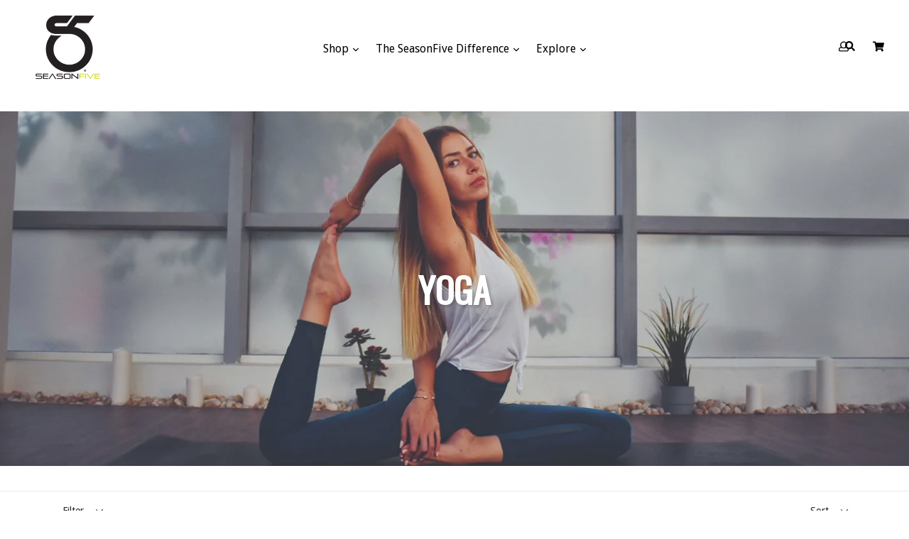

--- FILE ---
content_type: text/html; charset=utf-8
request_url: https://seasonfive.com/collections/yoga
body_size: 19227
content:
<!doctype html>
<!--[if IE 9]> <html class="ie9 no-js" lang="en"> <![endif]-->
<!--[if (gt IE 9)|!(IE)]><!--> <html class="no-js" lang="en"> <!--<![endif]-->
<head>
  <meta name="google-site-verification" content="lHRBgKSzQBcEBx8yIGDcF1L_CfwuCakgyQpM88be0Ns" />
  <meta charset="utf-8">
  <meta http-equiv="X-UA-Compatible" content="IE=edge,chrome=1">
  <meta name="viewport" content="width=device-width, initial-scale=1, shrink-to-fit=no">
  <meta name="theme-color" content="#d4de29">
  <link rel="canonical" href="https://seasonfive.com/collections/yoga">

  
    <link rel="shortcut icon" href="//seasonfive.com/cdn/shop/files/Favicon_32x32.jpg?v=1614325294" type="image/png">
  

  
  <title>
    Yoga
    
    
    
      &ndash; SeasonFive
    
  </title>

  
  
  <!-- Latest compiled and minified CSS -->

  <!-- /snippets/social-meta-tags.liquid -->
<meta property="og:site_name" content="SeasonFive">
<meta property="og:url" content="https://seasonfive.com/collections/yoga">
<meta property="og:title" content="Yoga">
<meta property="og:type" content="website">
<meta property="og:description" content="Creating the most technical and innovative water-sports apparel, SeasonFive continues to keep you protected from the elements, and driven to Extend Your Season">


<meta name="twitter:site" content="@seasonfive">
<meta name="twitter:card" content="summary_large_image">
<meta name="twitter:title" content="Yoga">
<meta name="twitter:description" content="Creating the most technical and innovative water-sports apparel, SeasonFive continues to keep you protected from the elements, and driven to Extend Your Season">

   <link rel="stylesheet" href="https://maxcdn.bootstrapcdn.com/bootstrap/4.0.0/css/bootstrap.min.css" integrity="sha384-Gn5384xqQ1aoWXA+058RXPxPg6fy4IWvTNh0E263XmFcJlSAwiGgFAW/dAiS6JXm" crossorigin="anonymous">
  <link href="//seasonfive.com/cdn/shop/t/11/assets/theme.scss.css?v=166107291086795557801658988421" rel="stylesheet" type="text/css" media="all" />
  <link href="//seasonfive.com/cdn/shop/t/11/assets/madwire.scss.css?v=83851262814313314421616435615" rel="stylesheet" type="text/css" media="all" />
  <link href="https://fonts.googleapis.com/css?family=Abril+Fatface|Anton|Cabin|Cabin+Sketch|Cinzel|Comfortaa|Courgette|Dancing+Script|Grand+Hotel|Great+Vibes|Josefin+Sans|Josefin+Slab|Lobster|Lobster+Two|Merriweather|Oleo+Script|Pacifico|Passion+One|Playfair+Display|Poppins|Quicksand|Raleway|Roboto+Slab|Satisfy|Slabo+27px|Teko|Titillium+Web|Yanone+Kaffeesatz" rel="stylesheet">
  <!-- Font Awesome --->
  <script defer src="https://use.fontawesome.com/releases/v5.0.6/js/all.js"></script>


  <link href="//fonts.googleapis.com/css?family=Droid+Sans:400,700" rel="stylesheet" type="text/css" media="all" />


  

    <link href="//fonts.googleapis.com/css?family=Oswald:400" rel="stylesheet" type="text/css" media="all" />
  


  
<!-- Latest compiled and minified JavaScript -->
  <script>
    var theme = {
      strings: {
        addToCart: "Add to cart",
        soldOut: "Sold out",
        unavailable: "Unavailable",
        showMore: "Show More",
        showLess: "Show Less",
        addressError: "Error looking up that address",
        addressNoResults: "No results for that address",
        addressQueryLimit: "You have exceeded the Google API usage limit. Consider upgrading to a \u003ca href=\"https:\/\/developers.google.com\/maps\/premium\/usage-limits\"\u003ePremium Plan\u003c\/a\u003e.",
        authError: "There was a problem authenticating your Google Maps account."
      },
      moneyFormat: "$ {{amount}}"
    }

    document.documentElement.className = document.documentElement.className.replace('no-js', 'js');
      
  </script>

  <!--[if (lte IE 9) ]><script src="//seasonfive.com/cdn/shop/t/11/assets/match-media.min.js?v=22265819453975888031616109330" type="text/javascript"></script><![endif]-->

  

  <!--[if (gt IE 9)|!(IE)]><!--><script src="//seasonfive.com/cdn/shop/t/11/assets/lazysizes.js?v=68441465964607740661616109328" async="async"></script><!--<![endif]-->
  <!--[if lte IE 9]><script src="//seasonfive.com/cdn/shop/t/11/assets/lazysizes.min.js?v=518"></script><![endif]-->
  <!--[if (gt IE 9)|!cookie]><!--><script src="//seasonfive.com/cdn/shop/t/11/assets/cookie.js?v=112113785295155338471616109326" ></script><!--<![endif]-->
  <!--[if (gt IE 9)|!(IE)]><!--><script src="//seasonfive.com/cdn/shop/t/11/assets/vendor.js?v=136118274122071307521616109336" ></script><!--<![endif]-->
  <!--[if lte IE 9]><script src="//seasonfive.com/cdn/shop/t/11/assets/vendor.js?v=136118274122071307521616109336"></script><![endif]-->

  <!--[if (gt IE 9)|!(IE)]><!--><script src="//seasonfive.com/cdn/shop/t/11/assets/theme.js?v=176441220381739574721616109335" ></script><!--<![endif]-->
  <!--[if lte IE 9]><script src="//seasonfive.com/cdn/shop/t/11/assets/theme.js?v=176441220381739574721616109335"></script><![endif]-->
  
  <!--font-awesome--><link rel="stylesheet" href="https://cdnjs.cloudflare.com/ajax/libs/font-awesome/3.2.1/css/font-awesome.min.css"><!--<end font-awesome-->
  
  <!-- add swatch options --> <script src="//seasonfive.com/cdn/shopifycloud/storefront/assets/themes_support/option_selection-b017cd28.js" type="text/javascript"></script> <!--<end swatch options-->
  
  <script>jQuery('html').removeClass('no-js').addClass('js');</script>
  
  

 
  <script>window.performance && window.performance.mark && window.performance.mark('shopify.content_for_header.start');</script><meta name="google-site-verification" content="cVjKKR0zOVdX5_ZSkwx_su97g0HDQbpaJnAgfdk35go">
<meta id="shopify-digital-wallet" name="shopify-digital-wallet" content="/3538457/digital_wallets/dialog">
<meta name="shopify-checkout-api-token" content="c4604394031fc0b8d884b4a5ed5d18f6">
<meta id="in-context-paypal-metadata" data-shop-id="3538457" data-venmo-supported="false" data-environment="production" data-locale="en_US" data-paypal-v4="true" data-currency="USD">
<link rel="alternate" type="application/atom+xml" title="Feed" href="/collections/yoga.atom" />
<link rel="alternate" type="application/json+oembed" href="https://seasonfive.com/collections/yoga.oembed">
<script async="async" src="/checkouts/internal/preloads.js?locale=en-US"></script>
<link rel="preconnect" href="https://shop.app" crossorigin="anonymous">
<script async="async" src="https://shop.app/checkouts/internal/preloads.js?locale=en-US&shop_id=3538457" crossorigin="anonymous"></script>
<script id="shopify-features" type="application/json">{"accessToken":"c4604394031fc0b8d884b4a5ed5d18f6","betas":["rich-media-storefront-analytics"],"domain":"seasonfive.com","predictiveSearch":true,"shopId":3538457,"locale":"en"}</script>
<script>var Shopify = Shopify || {};
Shopify.shop = "seasonfive.myshopify.com";
Shopify.locale = "en";
Shopify.currency = {"active":"USD","rate":"1.0"};
Shopify.country = "US";
Shopify.theme = {"name":"March2021 Redesign","id":120157765716,"schema_name":"MadSections","schema_version":"2.0","theme_store_id":null,"role":"main"};
Shopify.theme.handle = "null";
Shopify.theme.style = {"id":null,"handle":null};
Shopify.cdnHost = "seasonfive.com/cdn";
Shopify.routes = Shopify.routes || {};
Shopify.routes.root = "/";</script>
<script type="module">!function(o){(o.Shopify=o.Shopify||{}).modules=!0}(window);</script>
<script>!function(o){function n(){var o=[];function n(){o.push(Array.prototype.slice.apply(arguments))}return n.q=o,n}var t=o.Shopify=o.Shopify||{};t.loadFeatures=n(),t.autoloadFeatures=n()}(window);</script>
<script>
  window.ShopifyPay = window.ShopifyPay || {};
  window.ShopifyPay.apiHost = "shop.app\/pay";
  window.ShopifyPay.redirectState = null;
</script>
<script id="shop-js-analytics" type="application/json">{"pageType":"collection"}</script>
<script defer="defer" async type="module" src="//seasonfive.com/cdn/shopifycloud/shop-js/modules/v2/client.init-shop-cart-sync_BApSsMSl.en.esm.js"></script>
<script defer="defer" async type="module" src="//seasonfive.com/cdn/shopifycloud/shop-js/modules/v2/chunk.common_CBoos6YZ.esm.js"></script>
<script type="module">
  await import("//seasonfive.com/cdn/shopifycloud/shop-js/modules/v2/client.init-shop-cart-sync_BApSsMSl.en.esm.js");
await import("//seasonfive.com/cdn/shopifycloud/shop-js/modules/v2/chunk.common_CBoos6YZ.esm.js");

  window.Shopify.SignInWithShop?.initShopCartSync?.({"fedCMEnabled":true,"windoidEnabled":true});

</script>
<script>
  window.Shopify = window.Shopify || {};
  if (!window.Shopify.featureAssets) window.Shopify.featureAssets = {};
  window.Shopify.featureAssets['shop-js'] = {"shop-cart-sync":["modules/v2/client.shop-cart-sync_DJczDl9f.en.esm.js","modules/v2/chunk.common_CBoos6YZ.esm.js"],"init-fed-cm":["modules/v2/client.init-fed-cm_BzwGC0Wi.en.esm.js","modules/v2/chunk.common_CBoos6YZ.esm.js"],"init-windoid":["modules/v2/client.init-windoid_BS26ThXS.en.esm.js","modules/v2/chunk.common_CBoos6YZ.esm.js"],"init-shop-email-lookup-coordinator":["modules/v2/client.init-shop-email-lookup-coordinator_DFwWcvrS.en.esm.js","modules/v2/chunk.common_CBoos6YZ.esm.js"],"shop-cash-offers":["modules/v2/client.shop-cash-offers_DthCPNIO.en.esm.js","modules/v2/chunk.common_CBoos6YZ.esm.js","modules/v2/chunk.modal_Bu1hFZFC.esm.js"],"shop-button":["modules/v2/client.shop-button_D_JX508o.en.esm.js","modules/v2/chunk.common_CBoos6YZ.esm.js"],"shop-toast-manager":["modules/v2/client.shop-toast-manager_tEhgP2F9.en.esm.js","modules/v2/chunk.common_CBoos6YZ.esm.js"],"avatar":["modules/v2/client.avatar_BTnouDA3.en.esm.js"],"pay-button":["modules/v2/client.pay-button_BuNmcIr_.en.esm.js","modules/v2/chunk.common_CBoos6YZ.esm.js"],"init-shop-cart-sync":["modules/v2/client.init-shop-cart-sync_BApSsMSl.en.esm.js","modules/v2/chunk.common_CBoos6YZ.esm.js"],"shop-login-button":["modules/v2/client.shop-login-button_DwLgFT0K.en.esm.js","modules/v2/chunk.common_CBoos6YZ.esm.js","modules/v2/chunk.modal_Bu1hFZFC.esm.js"],"init-customer-accounts-sign-up":["modules/v2/client.init-customer-accounts-sign-up_TlVCiykN.en.esm.js","modules/v2/client.shop-login-button_DwLgFT0K.en.esm.js","modules/v2/chunk.common_CBoos6YZ.esm.js","modules/v2/chunk.modal_Bu1hFZFC.esm.js"],"init-shop-for-new-customer-accounts":["modules/v2/client.init-shop-for-new-customer-accounts_DrjXSI53.en.esm.js","modules/v2/client.shop-login-button_DwLgFT0K.en.esm.js","modules/v2/chunk.common_CBoos6YZ.esm.js","modules/v2/chunk.modal_Bu1hFZFC.esm.js"],"init-customer-accounts":["modules/v2/client.init-customer-accounts_C0Oh2ljF.en.esm.js","modules/v2/client.shop-login-button_DwLgFT0K.en.esm.js","modules/v2/chunk.common_CBoos6YZ.esm.js","modules/v2/chunk.modal_Bu1hFZFC.esm.js"],"shop-follow-button":["modules/v2/client.shop-follow-button_C5D3XtBb.en.esm.js","modules/v2/chunk.common_CBoos6YZ.esm.js","modules/v2/chunk.modal_Bu1hFZFC.esm.js"],"checkout-modal":["modules/v2/client.checkout-modal_8TC_1FUY.en.esm.js","modules/v2/chunk.common_CBoos6YZ.esm.js","modules/v2/chunk.modal_Bu1hFZFC.esm.js"],"lead-capture":["modules/v2/client.lead-capture_D-pmUjp9.en.esm.js","modules/v2/chunk.common_CBoos6YZ.esm.js","modules/v2/chunk.modal_Bu1hFZFC.esm.js"],"shop-login":["modules/v2/client.shop-login_BmtnoEUo.en.esm.js","modules/v2/chunk.common_CBoos6YZ.esm.js","modules/v2/chunk.modal_Bu1hFZFC.esm.js"],"payment-terms":["modules/v2/client.payment-terms_BHOWV7U_.en.esm.js","modules/v2/chunk.common_CBoos6YZ.esm.js","modules/v2/chunk.modal_Bu1hFZFC.esm.js"]};
</script>
<script>(function() {
  var isLoaded = false;
  function asyncLoad() {
    if (isLoaded) return;
    isLoaded = true;
    var urls = ["https:\/\/chimpstatic.com\/mcjs-connected\/js\/users\/37070f36b12e0badb69605890\/67120b57c8c66e70ba99bbe23.js?shop=seasonfive.myshopify.com","https:\/\/static.klaviyo.com\/onsite\/js\/klaviyo.js?company_id=VVEcus\u0026shop=seasonfive.myshopify.com","https:\/\/static.klaviyo.com\/onsite\/js\/klaviyo.js?company_id=VVEcus\u0026shop=seasonfive.myshopify.com","https:\/\/a.mailmunch.co\/widgets\/site-849072-7822ed0cd7a969e677acee143774bf7dd5a95286.js?shop=seasonfive.myshopify.com","https:\/\/cdn.roseperl.com\/storelocator-prod\/setting\/seasonfive-1750220956.js?shop=seasonfive.myshopify.com","https:\/\/cdn.roseperl.com\/storelocator-prod\/wtb\/seasonfive-1750220956.js?shop=seasonfive.myshopify.com","https:\/\/cdn.roseperl.com\/storelocator-prod\/stockist-form\/seasonfive-1750220957.js?shop=seasonfive.myshopify.com","https:\/\/cdn.roseperl.com\/storelocator-prod\/assets\/js\/afthpage.js?shop=seasonfive.myshopify.com"];
    for (var i = 0; i < urls.length; i++) {
      var s = document.createElement('script');
      s.type = 'text/javascript';
      s.async = true;
      s.src = urls[i];
      var x = document.getElementsByTagName('script')[0];
      x.parentNode.insertBefore(s, x);
    }
  };
  if(window.attachEvent) {
    window.attachEvent('onload', asyncLoad);
  } else {
    window.addEventListener('load', asyncLoad, false);
  }
})();</script>
<script id="__st">var __st={"a":3538457,"offset":-25200,"reqid":"acd9786f-3af2-43e1-ba40-18a0b395341f-1768936598","pageurl":"seasonfive.com\/collections\/yoga","u":"8b52311ae904","p":"collection","rtyp":"collection","rid":15735197};</script>
<script>window.ShopifyPaypalV4VisibilityTracking = true;</script>
<script id="captcha-bootstrap">!function(){'use strict';const t='contact',e='account',n='new_comment',o=[[t,t],['blogs',n],['comments',n],[t,'customer']],c=[[e,'customer_login'],[e,'guest_login'],[e,'recover_customer_password'],[e,'create_customer']],r=t=>t.map((([t,e])=>`form[action*='/${t}']:not([data-nocaptcha='true']) input[name='form_type'][value='${e}']`)).join(','),a=t=>()=>t?[...document.querySelectorAll(t)].map((t=>t.form)):[];function s(){const t=[...o],e=r(t);return a(e)}const i='password',u='form_key',d=['recaptcha-v3-token','g-recaptcha-response','h-captcha-response',i],f=()=>{try{return window.sessionStorage}catch{return}},m='__shopify_v',_=t=>t.elements[u];function p(t,e,n=!1){try{const o=window.sessionStorage,c=JSON.parse(o.getItem(e)),{data:r}=function(t){const{data:e,action:n}=t;return t[m]||n?{data:e,action:n}:{data:t,action:n}}(c);for(const[e,n]of Object.entries(r))t.elements[e]&&(t.elements[e].value=n);n&&o.removeItem(e)}catch(o){console.error('form repopulation failed',{error:o})}}const l='form_type',E='cptcha';function T(t){t.dataset[E]=!0}const w=window,h=w.document,L='Shopify',v='ce_forms',y='captcha';let A=!1;((t,e)=>{const n=(g='f06e6c50-85a8-45c8-87d0-21a2b65856fe',I='https://cdn.shopify.com/shopifycloud/storefront-forms-hcaptcha/ce_storefront_forms_captcha_hcaptcha.v1.5.2.iife.js',D={infoText:'Protected by hCaptcha',privacyText:'Privacy',termsText:'Terms'},(t,e,n)=>{const o=w[L][v],c=o.bindForm;if(c)return c(t,g,e,D).then(n);var r;o.q.push([[t,g,e,D],n]),r=I,A||(h.body.append(Object.assign(h.createElement('script'),{id:'captcha-provider',async:!0,src:r})),A=!0)});var g,I,D;w[L]=w[L]||{},w[L][v]=w[L][v]||{},w[L][v].q=[],w[L][y]=w[L][y]||{},w[L][y].protect=function(t,e){n(t,void 0,e),T(t)},Object.freeze(w[L][y]),function(t,e,n,w,h,L){const[v,y,A,g]=function(t,e,n){const i=e?o:[],u=t?c:[],d=[...i,...u],f=r(d),m=r(i),_=r(d.filter((([t,e])=>n.includes(e))));return[a(f),a(m),a(_),s()]}(w,h,L),I=t=>{const e=t.target;return e instanceof HTMLFormElement?e:e&&e.form},D=t=>v().includes(t);t.addEventListener('submit',(t=>{const e=I(t);if(!e)return;const n=D(e)&&!e.dataset.hcaptchaBound&&!e.dataset.recaptchaBound,o=_(e),c=g().includes(e)&&(!o||!o.value);(n||c)&&t.preventDefault(),c&&!n&&(function(t){try{if(!f())return;!function(t){const e=f();if(!e)return;const n=_(t);if(!n)return;const o=n.value;o&&e.removeItem(o)}(t);const e=Array.from(Array(32),(()=>Math.random().toString(36)[2])).join('');!function(t,e){_(t)||t.append(Object.assign(document.createElement('input'),{type:'hidden',name:u})),t.elements[u].value=e}(t,e),function(t,e){const n=f();if(!n)return;const o=[...t.querySelectorAll(`input[type='${i}']`)].map((({name:t})=>t)),c=[...d,...o],r={};for(const[a,s]of new FormData(t).entries())c.includes(a)||(r[a]=s);n.setItem(e,JSON.stringify({[m]:1,action:t.action,data:r}))}(t,e)}catch(e){console.error('failed to persist form',e)}}(e),e.submit())}));const S=(t,e)=>{t&&!t.dataset[E]&&(n(t,e.some((e=>e===t))),T(t))};for(const o of['focusin','change'])t.addEventListener(o,(t=>{const e=I(t);D(e)&&S(e,y())}));const B=e.get('form_key'),M=e.get(l),P=B&&M;t.addEventListener('DOMContentLoaded',(()=>{const t=y();if(P)for(const e of t)e.elements[l].value===M&&p(e,B);[...new Set([...A(),...v().filter((t=>'true'===t.dataset.shopifyCaptcha))])].forEach((e=>S(e,t)))}))}(h,new URLSearchParams(w.location.search),n,t,e,['guest_login'])})(!0,!0)}();</script>
<script integrity="sha256-4kQ18oKyAcykRKYeNunJcIwy7WH5gtpwJnB7kiuLZ1E=" data-source-attribution="shopify.loadfeatures" defer="defer" src="//seasonfive.com/cdn/shopifycloud/storefront/assets/storefront/load_feature-a0a9edcb.js" crossorigin="anonymous"></script>
<script crossorigin="anonymous" defer="defer" src="//seasonfive.com/cdn/shopifycloud/storefront/assets/shopify_pay/storefront-65b4c6d7.js?v=20250812"></script>
<script data-source-attribution="shopify.dynamic_checkout.dynamic.init">var Shopify=Shopify||{};Shopify.PaymentButton=Shopify.PaymentButton||{isStorefrontPortableWallets:!0,init:function(){window.Shopify.PaymentButton.init=function(){};var t=document.createElement("script");t.src="https://seasonfive.com/cdn/shopifycloud/portable-wallets/latest/portable-wallets.en.js",t.type="module",document.head.appendChild(t)}};
</script>
<script data-source-attribution="shopify.dynamic_checkout.buyer_consent">
  function portableWalletsHideBuyerConsent(e){var t=document.getElementById("shopify-buyer-consent"),n=document.getElementById("shopify-subscription-policy-button");t&&n&&(t.classList.add("hidden"),t.setAttribute("aria-hidden","true"),n.removeEventListener("click",e))}function portableWalletsShowBuyerConsent(e){var t=document.getElementById("shopify-buyer-consent"),n=document.getElementById("shopify-subscription-policy-button");t&&n&&(t.classList.remove("hidden"),t.removeAttribute("aria-hidden"),n.addEventListener("click",e))}window.Shopify?.PaymentButton&&(window.Shopify.PaymentButton.hideBuyerConsent=portableWalletsHideBuyerConsent,window.Shopify.PaymentButton.showBuyerConsent=portableWalletsShowBuyerConsent);
</script>
<script data-source-attribution="shopify.dynamic_checkout.cart.bootstrap">document.addEventListener("DOMContentLoaded",(function(){function t(){return document.querySelector("shopify-accelerated-checkout-cart, shopify-accelerated-checkout")}if(t())Shopify.PaymentButton.init();else{new MutationObserver((function(e,n){t()&&(Shopify.PaymentButton.init(),n.disconnect())})).observe(document.body,{childList:!0,subtree:!0})}}));
</script>
<link id="shopify-accelerated-checkout-styles" rel="stylesheet" media="screen" href="https://seasonfive.com/cdn/shopifycloud/portable-wallets/latest/accelerated-checkout-backwards-compat.css" crossorigin="anonymous">
<style id="shopify-accelerated-checkout-cart">
        #shopify-buyer-consent {
  margin-top: 1em;
  display: inline-block;
  width: 100%;
}

#shopify-buyer-consent.hidden {
  display: none;
}

#shopify-subscription-policy-button {
  background: none;
  border: none;
  padding: 0;
  text-decoration: underline;
  font-size: inherit;
  cursor: pointer;
}

#shopify-subscription-policy-button::before {
  box-shadow: none;
}

      </style>

<script>window.performance && window.performance.mark && window.performance.mark('shopify.content_for_header.end');</script>
<meta property="og:image" content="https://cdn.shopify.com/s/files/1/0353/8457/collections/S5_CollectionCover_Yoga.jpg?v=1591719771" />
<meta property="og:image:secure_url" content="https://cdn.shopify.com/s/files/1/0353/8457/collections/S5_CollectionCover_Yoga.jpg?v=1591719771" />
<meta property="og:image:width" content="2000" />
<meta property="og:image:height" content="1000" />
<meta property="og:image:alt" content="Yoga" />
<link href="https://monorail-edge.shopifysvc.com" rel="dns-prefetch">
<script>(function(){if ("sendBeacon" in navigator && "performance" in window) {try {var session_token_from_headers = performance.getEntriesByType('navigation')[0].serverTiming.find(x => x.name == '_s').description;} catch {var session_token_from_headers = undefined;}var session_cookie_matches = document.cookie.match(/_shopify_s=([^;]*)/);var session_token_from_cookie = session_cookie_matches && session_cookie_matches.length === 2 ? session_cookie_matches[1] : "";var session_token = session_token_from_headers || session_token_from_cookie || "";function handle_abandonment_event(e) {var entries = performance.getEntries().filter(function(entry) {return /monorail-edge.shopifysvc.com/.test(entry.name);});if (!window.abandonment_tracked && entries.length === 0) {window.abandonment_tracked = true;var currentMs = Date.now();var navigation_start = performance.timing.navigationStart;var payload = {shop_id: 3538457,url: window.location.href,navigation_start,duration: currentMs - navigation_start,session_token,page_type: "collection"};window.navigator.sendBeacon("https://monorail-edge.shopifysvc.com/v1/produce", JSON.stringify({schema_id: "online_store_buyer_site_abandonment/1.1",payload: payload,metadata: {event_created_at_ms: currentMs,event_sent_at_ms: currentMs}}));}}window.addEventListener('pagehide', handle_abandonment_event);}}());</script>
<script id="web-pixels-manager-setup">(function e(e,d,r,n,o){if(void 0===o&&(o={}),!Boolean(null===(a=null===(i=window.Shopify)||void 0===i?void 0:i.analytics)||void 0===a?void 0:a.replayQueue)){var i,a;window.Shopify=window.Shopify||{};var t=window.Shopify;t.analytics=t.analytics||{};var s=t.analytics;s.replayQueue=[],s.publish=function(e,d,r){return s.replayQueue.push([e,d,r]),!0};try{self.performance.mark("wpm:start")}catch(e){}var l=function(){var e={modern:/Edge?\/(1{2}[4-9]|1[2-9]\d|[2-9]\d{2}|\d{4,})\.\d+(\.\d+|)|Firefox\/(1{2}[4-9]|1[2-9]\d|[2-9]\d{2}|\d{4,})\.\d+(\.\d+|)|Chrom(ium|e)\/(9{2}|\d{3,})\.\d+(\.\d+|)|(Maci|X1{2}).+ Version\/(15\.\d+|(1[6-9]|[2-9]\d|\d{3,})\.\d+)([,.]\d+|)( \(\w+\)|)( Mobile\/\w+|) Safari\/|Chrome.+OPR\/(9{2}|\d{3,})\.\d+\.\d+|(CPU[ +]OS|iPhone[ +]OS|CPU[ +]iPhone|CPU IPhone OS|CPU iPad OS)[ +]+(15[._]\d+|(1[6-9]|[2-9]\d|\d{3,})[._]\d+)([._]\d+|)|Android:?[ /-](13[3-9]|1[4-9]\d|[2-9]\d{2}|\d{4,})(\.\d+|)(\.\d+|)|Android.+Firefox\/(13[5-9]|1[4-9]\d|[2-9]\d{2}|\d{4,})\.\d+(\.\d+|)|Android.+Chrom(ium|e)\/(13[3-9]|1[4-9]\d|[2-9]\d{2}|\d{4,})\.\d+(\.\d+|)|SamsungBrowser\/([2-9]\d|\d{3,})\.\d+/,legacy:/Edge?\/(1[6-9]|[2-9]\d|\d{3,})\.\d+(\.\d+|)|Firefox\/(5[4-9]|[6-9]\d|\d{3,})\.\d+(\.\d+|)|Chrom(ium|e)\/(5[1-9]|[6-9]\d|\d{3,})\.\d+(\.\d+|)([\d.]+$|.*Safari\/(?![\d.]+ Edge\/[\d.]+$))|(Maci|X1{2}).+ Version\/(10\.\d+|(1[1-9]|[2-9]\d|\d{3,})\.\d+)([,.]\d+|)( \(\w+\)|)( Mobile\/\w+|) Safari\/|Chrome.+OPR\/(3[89]|[4-9]\d|\d{3,})\.\d+\.\d+|(CPU[ +]OS|iPhone[ +]OS|CPU[ +]iPhone|CPU IPhone OS|CPU iPad OS)[ +]+(10[._]\d+|(1[1-9]|[2-9]\d|\d{3,})[._]\d+)([._]\d+|)|Android:?[ /-](13[3-9]|1[4-9]\d|[2-9]\d{2}|\d{4,})(\.\d+|)(\.\d+|)|Mobile Safari.+OPR\/([89]\d|\d{3,})\.\d+\.\d+|Android.+Firefox\/(13[5-9]|1[4-9]\d|[2-9]\d{2}|\d{4,})\.\d+(\.\d+|)|Android.+Chrom(ium|e)\/(13[3-9]|1[4-9]\d|[2-9]\d{2}|\d{4,})\.\d+(\.\d+|)|Android.+(UC? ?Browser|UCWEB|U3)[ /]?(15\.([5-9]|\d{2,})|(1[6-9]|[2-9]\d|\d{3,})\.\d+)\.\d+|SamsungBrowser\/(5\.\d+|([6-9]|\d{2,})\.\d+)|Android.+MQ{2}Browser\/(14(\.(9|\d{2,})|)|(1[5-9]|[2-9]\d|\d{3,})(\.\d+|))(\.\d+|)|K[Aa][Ii]OS\/(3\.\d+|([4-9]|\d{2,})\.\d+)(\.\d+|)/},d=e.modern,r=e.legacy,n=navigator.userAgent;return n.match(d)?"modern":n.match(r)?"legacy":"unknown"}(),u="modern"===l?"modern":"legacy",c=(null!=n?n:{modern:"",legacy:""})[u],f=function(e){return[e.baseUrl,"/wpm","/b",e.hashVersion,"modern"===e.buildTarget?"m":"l",".js"].join("")}({baseUrl:d,hashVersion:r,buildTarget:u}),m=function(e){var d=e.version,r=e.bundleTarget,n=e.surface,o=e.pageUrl,i=e.monorailEndpoint;return{emit:function(e){var a=e.status,t=e.errorMsg,s=(new Date).getTime(),l=JSON.stringify({metadata:{event_sent_at_ms:s},events:[{schema_id:"web_pixels_manager_load/3.1",payload:{version:d,bundle_target:r,page_url:o,status:a,surface:n,error_msg:t},metadata:{event_created_at_ms:s}}]});if(!i)return console&&console.warn&&console.warn("[Web Pixels Manager] No Monorail endpoint provided, skipping logging."),!1;try{return self.navigator.sendBeacon.bind(self.navigator)(i,l)}catch(e){}var u=new XMLHttpRequest;try{return u.open("POST",i,!0),u.setRequestHeader("Content-Type","text/plain"),u.send(l),!0}catch(e){return console&&console.warn&&console.warn("[Web Pixels Manager] Got an unhandled error while logging to Monorail."),!1}}}}({version:r,bundleTarget:l,surface:e.surface,pageUrl:self.location.href,monorailEndpoint:e.monorailEndpoint});try{o.browserTarget=l,function(e){var d=e.src,r=e.async,n=void 0===r||r,o=e.onload,i=e.onerror,a=e.sri,t=e.scriptDataAttributes,s=void 0===t?{}:t,l=document.createElement("script"),u=document.querySelector("head"),c=document.querySelector("body");if(l.async=n,l.src=d,a&&(l.integrity=a,l.crossOrigin="anonymous"),s)for(var f in s)if(Object.prototype.hasOwnProperty.call(s,f))try{l.dataset[f]=s[f]}catch(e){}if(o&&l.addEventListener("load",o),i&&l.addEventListener("error",i),u)u.appendChild(l);else{if(!c)throw new Error("Did not find a head or body element to append the script");c.appendChild(l)}}({src:f,async:!0,onload:function(){if(!function(){var e,d;return Boolean(null===(d=null===(e=window.Shopify)||void 0===e?void 0:e.analytics)||void 0===d?void 0:d.initialized)}()){var d=window.webPixelsManager.init(e)||void 0;if(d){var r=window.Shopify.analytics;r.replayQueue.forEach((function(e){var r=e[0],n=e[1],o=e[2];d.publishCustomEvent(r,n,o)})),r.replayQueue=[],r.publish=d.publishCustomEvent,r.visitor=d.visitor,r.initialized=!0}}},onerror:function(){return m.emit({status:"failed",errorMsg:"".concat(f," has failed to load")})},sri:function(e){var d=/^sha384-[A-Za-z0-9+/=]+$/;return"string"==typeof e&&d.test(e)}(c)?c:"",scriptDataAttributes:o}),m.emit({status:"loading"})}catch(e){m.emit({status:"failed",errorMsg:(null==e?void 0:e.message)||"Unknown error"})}}})({shopId: 3538457,storefrontBaseUrl: "https://seasonfive.com",extensionsBaseUrl: "https://extensions.shopifycdn.com/cdn/shopifycloud/web-pixels-manager",monorailEndpoint: "https://monorail-edge.shopifysvc.com/unstable/produce_batch",surface: "storefront-renderer",enabledBetaFlags: ["2dca8a86"],webPixelsConfigList: [{"id":"68288596","configuration":"{\"pixel_id\":\"640216776918999\",\"pixel_type\":\"facebook_pixel\",\"metaapp_system_user_token\":\"-\"}","eventPayloadVersion":"v1","runtimeContext":"OPEN","scriptVersion":"ca16bc87fe92b6042fbaa3acc2fbdaa6","type":"APP","apiClientId":2329312,"privacyPurposes":["ANALYTICS","MARKETING","SALE_OF_DATA"],"dataSharingAdjustments":{"protectedCustomerApprovalScopes":["read_customer_address","read_customer_email","read_customer_name","read_customer_personal_data","read_customer_phone"]}},{"id":"54132820","eventPayloadVersion":"v1","runtimeContext":"LAX","scriptVersion":"1","type":"CUSTOM","privacyPurposes":["ANALYTICS"],"name":"Google Analytics tag (migrated)"},{"id":"shopify-app-pixel","configuration":"{}","eventPayloadVersion":"v1","runtimeContext":"STRICT","scriptVersion":"0450","apiClientId":"shopify-pixel","type":"APP","privacyPurposes":["ANALYTICS","MARKETING"]},{"id":"shopify-custom-pixel","eventPayloadVersion":"v1","runtimeContext":"LAX","scriptVersion":"0450","apiClientId":"shopify-pixel","type":"CUSTOM","privacyPurposes":["ANALYTICS","MARKETING"]}],isMerchantRequest: false,initData: {"shop":{"name":"SeasonFive","paymentSettings":{"currencyCode":"USD"},"myshopifyDomain":"seasonfive.myshopify.com","countryCode":"US","storefrontUrl":"https:\/\/seasonfive.com"},"customer":null,"cart":null,"checkout":null,"productVariants":[],"purchasingCompany":null},},"https://seasonfive.com/cdn","fcfee988w5aeb613cpc8e4bc33m6693e112",{"modern":"","legacy":""},{"shopId":"3538457","storefrontBaseUrl":"https:\/\/seasonfive.com","extensionBaseUrl":"https:\/\/extensions.shopifycdn.com\/cdn\/shopifycloud\/web-pixels-manager","surface":"storefront-renderer","enabledBetaFlags":"[\"2dca8a86\"]","isMerchantRequest":"false","hashVersion":"fcfee988w5aeb613cpc8e4bc33m6693e112","publish":"custom","events":"[[\"page_viewed\",{}],[\"collection_viewed\",{\"collection\":{\"id\":\"15735197\",\"title\":\"Yoga\",\"productVariants\":[{\"price\":{\"amount\":20.0,\"currencyCode\":\"USD\"},\"product\":{\"title\":\"Tech Wrap\",\"vendor\":\"SeasonFive\",\"id\":\"330229681\",\"untranslatedTitle\":\"Tech Wrap\",\"url\":\"\/products\/tech-wrap\",\"type\":\"Accessories\"},\"id\":\"796337769\",\"image\":{\"src\":\"\/\/seasonfive.com\/cdn\/shop\/products\/4401E-1_401e2e92-503c-44e8-b5d2-b3b87a15a360.jpg?v=1616177425\"},\"sku\":\"4401R\",\"title\":\"Lava Red\",\"untranslatedTitle\":\"Lava Red\"}]}}]]"});</script><script>
  window.ShopifyAnalytics = window.ShopifyAnalytics || {};
  window.ShopifyAnalytics.meta = window.ShopifyAnalytics.meta || {};
  window.ShopifyAnalytics.meta.currency = 'USD';
  var meta = {"products":[{"id":330229681,"gid":"gid:\/\/shopify\/Product\/330229681","vendor":"SeasonFive","type":"Accessories","handle":"tech-wrap","variants":[{"id":796337769,"price":2000,"name":"Tech Wrap - Lava Red","public_title":"Lava Red","sku":"4401R"},{"id":796337773,"price":2000,"name":"Tech Wrap - Neptune Blue","public_title":"Neptune Blue","sku":"4401E"},{"id":796337777,"price":2000,"name":"Tech Wrap - Black","public_title":"Black","sku":"4401B"},{"id":796337781,"price":2000,"name":"Tech Wrap - White","public_title":"White","sku":"4401W"},{"id":796337785,"price":2000,"name":"Tech Wrap - Sulphur Yellow","public_title":"Sulphur Yellow","sku":"4401Y"}],"remote":false}],"page":{"pageType":"collection","resourceType":"collection","resourceId":15735197,"requestId":"acd9786f-3af2-43e1-ba40-18a0b395341f-1768936598"}};
  for (var attr in meta) {
    window.ShopifyAnalytics.meta[attr] = meta[attr];
  }
</script>
<script class="analytics">
  (function () {
    var customDocumentWrite = function(content) {
      var jquery = null;

      if (window.jQuery) {
        jquery = window.jQuery;
      } else if (window.Checkout && window.Checkout.$) {
        jquery = window.Checkout.$;
      }

      if (jquery) {
        jquery('body').append(content);
      }
    };

    var hasLoggedConversion = function(token) {
      if (token) {
        return document.cookie.indexOf('loggedConversion=' + token) !== -1;
      }
      return false;
    }

    var setCookieIfConversion = function(token) {
      if (token) {
        var twoMonthsFromNow = new Date(Date.now());
        twoMonthsFromNow.setMonth(twoMonthsFromNow.getMonth() + 2);

        document.cookie = 'loggedConversion=' + token + '; expires=' + twoMonthsFromNow;
      }
    }

    var trekkie = window.ShopifyAnalytics.lib = window.trekkie = window.trekkie || [];
    if (trekkie.integrations) {
      return;
    }
    trekkie.methods = [
      'identify',
      'page',
      'ready',
      'track',
      'trackForm',
      'trackLink'
    ];
    trekkie.factory = function(method) {
      return function() {
        var args = Array.prototype.slice.call(arguments);
        args.unshift(method);
        trekkie.push(args);
        return trekkie;
      };
    };
    for (var i = 0; i < trekkie.methods.length; i++) {
      var key = trekkie.methods[i];
      trekkie[key] = trekkie.factory(key);
    }
    trekkie.load = function(config) {
      trekkie.config = config || {};
      trekkie.config.initialDocumentCookie = document.cookie;
      var first = document.getElementsByTagName('script')[0];
      var script = document.createElement('script');
      script.type = 'text/javascript';
      script.onerror = function(e) {
        var scriptFallback = document.createElement('script');
        scriptFallback.type = 'text/javascript';
        scriptFallback.onerror = function(error) {
                var Monorail = {
      produce: function produce(monorailDomain, schemaId, payload) {
        var currentMs = new Date().getTime();
        var event = {
          schema_id: schemaId,
          payload: payload,
          metadata: {
            event_created_at_ms: currentMs,
            event_sent_at_ms: currentMs
          }
        };
        return Monorail.sendRequest("https://" + monorailDomain + "/v1/produce", JSON.stringify(event));
      },
      sendRequest: function sendRequest(endpointUrl, payload) {
        // Try the sendBeacon API
        if (window && window.navigator && typeof window.navigator.sendBeacon === 'function' && typeof window.Blob === 'function' && !Monorail.isIos12()) {
          var blobData = new window.Blob([payload], {
            type: 'text/plain'
          });

          if (window.navigator.sendBeacon(endpointUrl, blobData)) {
            return true;
          } // sendBeacon was not successful

        } // XHR beacon

        var xhr = new XMLHttpRequest();

        try {
          xhr.open('POST', endpointUrl);
          xhr.setRequestHeader('Content-Type', 'text/plain');
          xhr.send(payload);
        } catch (e) {
          console.log(e);
        }

        return false;
      },
      isIos12: function isIos12() {
        return window.navigator.userAgent.lastIndexOf('iPhone; CPU iPhone OS 12_') !== -1 || window.navigator.userAgent.lastIndexOf('iPad; CPU OS 12_') !== -1;
      }
    };
    Monorail.produce('monorail-edge.shopifysvc.com',
      'trekkie_storefront_load_errors/1.1',
      {shop_id: 3538457,
      theme_id: 120157765716,
      app_name: "storefront",
      context_url: window.location.href,
      source_url: "//seasonfive.com/cdn/s/trekkie.storefront.cd680fe47e6c39ca5d5df5f0a32d569bc48c0f27.min.js"});

        };
        scriptFallback.async = true;
        scriptFallback.src = '//seasonfive.com/cdn/s/trekkie.storefront.cd680fe47e6c39ca5d5df5f0a32d569bc48c0f27.min.js';
        first.parentNode.insertBefore(scriptFallback, first);
      };
      script.async = true;
      script.src = '//seasonfive.com/cdn/s/trekkie.storefront.cd680fe47e6c39ca5d5df5f0a32d569bc48c0f27.min.js';
      first.parentNode.insertBefore(script, first);
    };
    trekkie.load(
      {"Trekkie":{"appName":"storefront","development":false,"defaultAttributes":{"shopId":3538457,"isMerchantRequest":null,"themeId":120157765716,"themeCityHash":"2517552561155703080","contentLanguage":"en","currency":"USD","eventMetadataId":"655e359e-3c12-4ddc-8fe4-41b871b594d9"},"isServerSideCookieWritingEnabled":true,"monorailRegion":"shop_domain","enabledBetaFlags":["65f19447"]},"Session Attribution":{},"S2S":{"facebookCapiEnabled":true,"source":"trekkie-storefront-renderer","apiClientId":580111}}
    );

    var loaded = false;
    trekkie.ready(function() {
      if (loaded) return;
      loaded = true;

      window.ShopifyAnalytics.lib = window.trekkie;

      var originalDocumentWrite = document.write;
      document.write = customDocumentWrite;
      try { window.ShopifyAnalytics.merchantGoogleAnalytics.call(this); } catch(error) {};
      document.write = originalDocumentWrite;

      window.ShopifyAnalytics.lib.page(null,{"pageType":"collection","resourceType":"collection","resourceId":15735197,"requestId":"acd9786f-3af2-43e1-ba40-18a0b395341f-1768936598","shopifyEmitted":true});

      var match = window.location.pathname.match(/checkouts\/(.+)\/(thank_you|post_purchase)/)
      var token = match? match[1]: undefined;
      if (!hasLoggedConversion(token)) {
        setCookieIfConversion(token);
        window.ShopifyAnalytics.lib.track("Viewed Product Category",{"currency":"USD","category":"Collection: yoga","collectionName":"yoga","collectionId":15735197,"nonInteraction":true},undefined,undefined,{"shopifyEmitted":true});
      }
    });


        var eventsListenerScript = document.createElement('script');
        eventsListenerScript.async = true;
        eventsListenerScript.src = "//seasonfive.com/cdn/shopifycloud/storefront/assets/shop_events_listener-3da45d37.js";
        document.getElementsByTagName('head')[0].appendChild(eventsListenerScript);

})();</script>
  <script>
  if (!window.ga || (window.ga && typeof window.ga !== 'function')) {
    window.ga = function ga() {
      (window.ga.q = window.ga.q || []).push(arguments);
      if (window.Shopify && window.Shopify.analytics && typeof window.Shopify.analytics.publish === 'function') {
        window.Shopify.analytics.publish("ga_stub_called", {}, {sendTo: "google_osp_migration"});
      }
      console.error("Shopify's Google Analytics stub called with:", Array.from(arguments), "\nSee https://help.shopify.com/manual/promoting-marketing/pixels/pixel-migration#google for more information.");
    };
    if (window.Shopify && window.Shopify.analytics && typeof window.Shopify.analytics.publish === 'function') {
      window.Shopify.analytics.publish("ga_stub_initialized", {}, {sendTo: "google_osp_migration"});
    }
  }
</script>
<script
  defer
  src="https://seasonfive.com/cdn/shopifycloud/perf-kit/shopify-perf-kit-3.0.4.min.js"
  data-application="storefront-renderer"
  data-shop-id="3538457"
  data-render-region="gcp-us-central1"
  data-page-type="collection"
  data-theme-instance-id="120157765716"
  data-theme-name="MadSections"
  data-theme-version="2.0"
  data-monorail-region="shop_domain"
  data-resource-timing-sampling-rate="10"
  data-shs="true"
  data-shs-beacon="true"
  data-shs-export-with-fetch="true"
  data-shs-logs-sample-rate="1"
  data-shs-beacon-endpoint="https://seasonfive.com/api/collect"
></script>
</head>

<body class="template-collection ">
  <a class="in-page-link visually-hidden skip-link" href="#MainContent">Skip to content</a>

  <div id="SearchDrawer" class="search-bar drawer drawer--top">
    <div class="search-bar__table">
      <div class="search-bar__table-cell search-bar__form-wrapper">
        <form class="search search-bar__form" action="/search" method="get" role="search">
          <button class="search-bar__submit search__submit btn--link" type="submit">
            <svg aria-hidden="true" focusable="false" role="presentation" class="icon icon-search" viewBox="0 0 37 40"><path d="M35.6 36l-9.8-9.8c4.1-5.4 3.6-13.2-1.3-18.1-5.4-5.4-14.2-5.4-19.7 0-5.4 5.4-5.4 14.2 0 19.7 2.6 2.6 6.1 4.1 9.8 4.1 3 0 5.9-1 8.3-2.8l9.8 9.8c.4.4.9.6 1.4.6s1-.2 1.4-.6c.9-.9.9-2.1.1-2.9zm-20.9-8.2c-2.6 0-5.1-1-7-2.9-3.9-3.9-3.9-10.1 0-14C9.6 9 12.2 8 14.7 8s5.1 1 7 2.9c3.9 3.9 3.9 10.1 0 14-1.9 1.9-4.4 2.9-7 2.9z"/></svg>
            <span class="icon__fallback-text">Submit</span>
          </button>
          <input class="search__input search-bar__input" type="search" name="q" value="" placeholder="Search" aria-label="Search">
        </form>
      </div>
      <div class="search-bar__table-cell text-right">
        <button type="button" class="btn--link search-bar__close js-drawer-close">
          <svg aria-hidden="true" focusable="false" role="presentation" class="icon icon-close" viewBox="0 0 37 40"><path d="M21.3 23l11-11c.8-.8.8-2 0-2.8-.8-.8-2-.8-2.8 0l-11 11-11-11c-.8-.8-2-.8-2.8 0-.8.8-.8 2 0 2.8l11 11-11 11c-.8.8-.8 2 0 2.8.4.4.9.6 1.4.6s1-.2 1.4-.6l11-11 11 11c.4.4.9.6 1.4.6s1-.2 1.4-.6c.8-.8.8-2 0-2.8l-11-11z"/></svg>
          <span class="icon__fallback-text">Close search</span>
        </button>
      </div>
    </div>
  </div>

  <div id="shopify-section-header" class="shopify-section">
  <style>
    .notification-bar {
      background-color: #2b2b2b;
    }

    .notification-bar__message {
      color: #c3c3c3;
    }

    
      .site-header__logo-image {
        max-width: 100px;
      }
    

    
      .site-header__logo-image {
        margin: 0;
      }
    
  </style>

<div class="header"data-section-id="header" data-section-type="header-section">
  <nav class="mobile-nav-wrapper" role="navigation">
	<ul id="MobileNav" class="mobile-nav">
      
<li class="mobile-nav__item border-bottom">
          
            <button type="button" class="btn--link js-toggle-submenu mobile-nav__link" data-target="shop-1" data-level="1">
              Shop
              <div class="mobile-nav__icon">
                <svg aria-hidden="true" focusable="false" role="presentation" class="icon icon-chevron-right" viewBox="0 0 284.49 498.98"><defs><style>.cls-1{fill:#231f20}</style></defs><path class="cls-1" d="M223.18 628.49a35 35 0 0 1-24.75-59.75L388.17 379 198.43 189.26a35 35 0 0 1 49.5-49.5l214.49 214.49a35 35 0 0 1 0 49.5L247.93 618.24a34.89 34.89 0 0 1-24.75 10.25z" transform="translate(-188.18 -129.51)"/></svg>
                <span class="icon__fallback-text">expand</span>
              </div>
            </button>
            <ul class="mobile-nav__dropdown" data-parent="shop-1" data-level="2">
              <li class="mobile-nav__item border-bottom">
                <div class="mobile-nav__table">
                  <div class="mobile-nav__table-cell mobile-nav__return">
                    <button class="btn--link js-toggle-submenu mobile-nav__return-btn" type="button">
                      <svg aria-hidden="true" focusable="false" role="presentation" class="icon icon-chevron-left" viewBox="0 0 284.49 498.98"><defs><style>.cls-1{fill:#231f20}</style></defs><path class="cls-1" d="M437.67 129.51a35 35 0 0 1 24.75 59.75L272.67 379l189.75 189.74a35 35 0 1 1-49.5 49.5L198.43 403.75a35 35 0 0 1 0-49.5l214.49-214.49a34.89 34.89 0 0 1 24.75-10.25z" transform="translate(-188.18 -129.51)"/></svg>
                      <span class="icon__fallback-text">collapse</span>
                    </button>
                  </div>
                  <a href="/collections" class="mobile-nav__sublist-link mobile-nav__sublist-header">
                    Shop
                  </a>
                </div>
              </li>

              
              
                

                <li class="mobile-nav__item border-bottom">
                  
                  
                  <a href="/collections/mens-tops" class="mobile-nav__sublist-link">
                      Men&#39;s Tops
                    </a>
                  
                </li>
              
                

                <li class="mobile-nav__item border-bottom">
                  
                  
                  <a href="/collections/mens-bottoms" class="mobile-nav__sublist-link">
                      Men&#39;s Bottoms
                    </a>
                  
                </li>
              
                

                <li class="mobile-nav__item border-bottom">
                  
                  
                  <a href="/collections/mens-hoodies" class="mobile-nav__sublist-link">
                      Men&#39;s Hoodies
                    </a>
                  
                </li>
              
                

                <li class="mobile-nav__item border-bottom">
                  
                  
                  <a href="/collections/mens-outerwear" class="mobile-nav__sublist-link">
                      Men&#39;s Outerwear
                    </a>
                  
                </li>
              
                

                <li class="mobile-nav__item border-bottom">
                  
                  
                  <a href="/collections/womens-tops" class="mobile-nav__sublist-link">
                      Women&#39;s Tops
                    </a>
                  
                </li>
              
                

                <li class="mobile-nav__item border-bottom">
                  
                  
                  <a href="/collections/womens-bottoms" class="mobile-nav__sublist-link">
                      Women&#39;s Bottoms
                    </a>
                  
                </li>
              
                

                <li class="mobile-nav__item border-bottom">
                  
                  
                  <a href="/collections/womens-hoodies" class="mobile-nav__sublist-link">
                      Women&#39;s Hoodies
                    </a>
                  
                </li>
              
                

                <li class="mobile-nav__item border-bottom">
                  
                  
                  <a href="/collections/womens-outerwear" class="mobile-nav__sublist-link">
                      Women&#39;s Outerwear
                    </a>
                  
                </li>
              
                

                <li class="mobile-nav__item border-bottom">
                  
                  
                  <a href="/collections/kids" class="mobile-nav__sublist-link">
                      Youth
                    </a>
                  
                </li>
              
                

                <li class="mobile-nav__item">
                  
                  
                  <a href="/collections/accessories" class="mobile-nav__sublist-link">
                      Socks &amp; Sleeves
                    </a>
                  
                </li>
              
               
            </ul>
          
        </li>
      
<li class="mobile-nav__item border-bottom">
          
            <button type="button" class="btn--link js-toggle-submenu mobile-nav__link" data-target="the-seasonfive-difference-2" data-level="1">
              The SeasonFive Difference
              <div class="mobile-nav__icon">
                <svg aria-hidden="true" focusable="false" role="presentation" class="icon icon-chevron-right" viewBox="0 0 284.49 498.98"><defs><style>.cls-1{fill:#231f20}</style></defs><path class="cls-1" d="M223.18 628.49a35 35 0 0 1-24.75-59.75L388.17 379 198.43 189.26a35 35 0 0 1 49.5-49.5l214.49 214.49a35 35 0 0 1 0 49.5L247.93 618.24a34.89 34.89 0 0 1-24.75 10.25z" transform="translate(-188.18 -129.51)"/></svg>
                <span class="icon__fallback-text">expand</span>
              </div>
            </button>
            <ul class="mobile-nav__dropdown" data-parent="the-seasonfive-difference-2" data-level="2">
              <li class="mobile-nav__item border-bottom">
                <div class="mobile-nav__table">
                  <div class="mobile-nav__table-cell mobile-nav__return">
                    <button class="btn--link js-toggle-submenu mobile-nav__return-btn" type="button">
                      <svg aria-hidden="true" focusable="false" role="presentation" class="icon icon-chevron-left" viewBox="0 0 284.49 498.98"><defs><style>.cls-1{fill:#231f20}</style></defs><path class="cls-1" d="M437.67 129.51a35 35 0 0 1 24.75 59.75L272.67 379l189.75 189.74a35 35 0 1 1-49.5 49.5L198.43 403.75a35 35 0 0 1 0-49.5l214.49-214.49a34.89 34.89 0 0 1 24.75-10.25z" transform="translate(-188.18 -129.51)"/></svg>
                      <span class="icon__fallback-text">collapse</span>
                    </button>
                  </div>
                  <a href="/pages/technology" class="mobile-nav__sublist-link mobile-nav__sublist-header">
                    The SeasonFive Difference
                  </a>
                </div>
              </li>

              
              
                

                <li class="mobile-nav__item border-bottom">
                  
                  
                  <a href="/pages/our-story" class="mobile-nav__sublist-link">
                      Our Story
                    </a>
                  
                </li>
              
                

                <li class="mobile-nav__item">
                  
                  
                  <a href="/pages/s5-technology" class="mobile-nav__sublist-link">
                      Our Technology
                    </a>
                  
                </li>
              
               
            </ul>
          
        </li>
      
<li class="mobile-nav__item">
          
            <button type="button" class="btn--link js-toggle-submenu mobile-nav__link" data-target="explore-3" data-level="1">
              Explore
              <div class="mobile-nav__icon">
                <svg aria-hidden="true" focusable="false" role="presentation" class="icon icon-chevron-right" viewBox="0 0 284.49 498.98"><defs><style>.cls-1{fill:#231f20}</style></defs><path class="cls-1" d="M223.18 628.49a35 35 0 0 1-24.75-59.75L388.17 379 198.43 189.26a35 35 0 0 1 49.5-49.5l214.49 214.49a35 35 0 0 1 0 49.5L247.93 618.24a34.89 34.89 0 0 1-24.75 10.25z" transform="translate(-188.18 -129.51)"/></svg>
                <span class="icon__fallback-text">expand</span>
              </div>
            </button>
            <ul class="mobile-nav__dropdown" data-parent="explore-3" data-level="2">
              <li class="mobile-nav__item border-bottom">
                <div class="mobile-nav__table">
                  <div class="mobile-nav__table-cell mobile-nav__return">
                    <button class="btn--link js-toggle-submenu mobile-nav__return-btn" type="button">
                      <svg aria-hidden="true" focusable="false" role="presentation" class="icon icon-chevron-left" viewBox="0 0 284.49 498.98"><defs><style>.cls-1{fill:#231f20}</style></defs><path class="cls-1" d="M437.67 129.51a35 35 0 0 1 24.75 59.75L272.67 379l189.75 189.74a35 35 0 1 1-49.5 49.5L198.43 403.75a35 35 0 0 1 0-49.5l214.49-214.49a34.89 34.89 0 0 1 24.75-10.25z" transform="translate(-188.18 -129.51)"/></svg>
                      <span class="icon__fallback-text">collapse</span>
                    </button>
                  </div>
                  <a href="/pages/about-us" class="mobile-nav__sublist-link mobile-nav__sublist-header">
                    Explore
                  </a>
                </div>
              </li>

              
              
                

                <li class="mobile-nav__item border-bottom">
                  
                  
                  <a href="http://seasonfive.myshopify.com/pages/store-locator" class="mobile-nav__sublist-link">
                      Retail Stores
                    </a>
                  
                </li>
              
                

                <li class="mobile-nav__item">
                  
                  
                  <a href="/blogs/journal" class="mobile-nav__sublist-link">
                      Journal
                    </a>
                  
                </li>
              
               
            </ul>
          
        </li>
      
    </ul>
  </nav>

  
    
  
  
<header class="site-header">
  <div class="container-fluid">
    <div class="row text-center align-items-center side-padding">
      
      
      <div class="col col-lg-2 logo-align--left logo-sm">
        
        
          <div class="h2 site-header__logo" itemscope itemtype="http://schema.org/Organization">
            
            
<a href="/" itemprop="url" class="site-header__logo-image">
              
              <img class="lazyload js"
                   src="//seasonfive.com/cdn/shop/files/Header_Image_small_d033487b-f650-4981-9dd0-1b22a0778ea0_300x300.png?v=1614326855"
                   data-src="//seasonfive.com/cdn/shop/files/Header_Image_small_d033487b-f650-4981-9dd0-1b22a0778ea0_{width}x.png?v=1614326855"
                   data-widths="[180, 360, 540, 720, 900, 1080, 1296, 1512, 1728, 2048]"
                   data-aspectratio="0.9836065573770492"
                   data-sizes="auto"
                   alt="SeasonFive"
                   style="max-width: 100px">
              <noscript>
                
                <img src="//seasonfive.com/cdn/shop/files/Header_Image_small_d033487b-f650-4981-9dd0-1b22a0778ea0_100x.png?v=1614326855"
                     srcset="//seasonfive.com/cdn/shop/files/Header_Image_small_d033487b-f650-4981-9dd0-1b22a0778ea0_100x.png?v=1614326855 1x, //seasonfive.com/cdn/shop/files/Header_Image_small_d033487b-f650-4981-9dd0-1b22a0778ea0_100x@2x.png?v=1614326855 2x"
                     alt="SeasonFive"
                     itemprop="logo"
                     style="max-width: 100px;">
              </noscript>
            </a>
            
            
          </div>
        
      </div>
       
        <div class="col-lg-8 col-md-6 d-none d-md-block">
          <nav class="" id="AccessibleNav" role="navigation">
            <ul class="site-nav list--inline " id="SiteNav">
  
    


    
      <li class="dropdown mega-drop site-nav--has-dropdown"> 
        <a class="site-nav__link site-nav__link--main">
              Shop
              <svg aria-hidden="true" focusable="false" role="presentation" class="icon icon--wide icon-chevron-down" viewBox="0 0 498.98 284.49"><defs><style>.cls-1{fill:#231f20}</style></defs><path class="cls-1" d="M80.93 271.76A35 35 0 0 1 140.68 247l189.74 189.75L520.16 247a35 35 0 1 1 49.5 49.5L355.17 511a35 35 0 0 1-49.5 0L91.18 296.5a34.89 34.89 0 0 1-10.25-24.74z" transform="translate(-80.93 -236.76)"/></svg>
              <span class="visually-hidden">expand</span>
        </a>
         <div class="site-nav__dropdown" id="SiteNavLabel-shop" aria-expanded="false">
          <ul class="megamenu">
            <div class="row">      
                

               
             
                
              
                   <li class="col">
                      
                      	<h4>Mens</h4>
                      
                      <ul class="mega-stack" >
                        
                        <li><a href="/collections/products-men-s" title="">All Men's</a></li>
                        
                        <li><a href="/collections/mens-tops" title="">Men's Tops</a></li>
                        
                        <li><a href="/collections/mens-outerwear" title="">Men's Outerwear</a></li>
                        
                      </ul>
                    </li>
              
                

               
             
                
              
                   <li class="col">
                      
                      	<h4>Womens</h4>
                      
                      <ul class="mega-stack" >
                        
                        <li><a href="/collections/womens-tops" title="">Women's Tops</a></li>
                        
                        <li><a href="/collections/womens-hoodies" title="">Women's Hoodies</a></li>
                        
                        <li><a href="/collections/womens-bottoms" title="">Women's Bottoms</a></li>
                        
                        <li><a href="/collections/womens-outerwear" title="">Women's Outerwear</a></li>
                        
                      </ul>
                    </li>
              
                

               
             
                
              
                   <li class="col">
                      
                      	<h4>Youth</h4>
                      
                      <ul class="mega-stack" >
                        
                        <li><a href="/collections/kids/hoodie" title="">Youth Hoodies</a></li>
                        
                        <li><a href="/collections/kids/tops" title="">Youth Tops</a></li>
                        
                      </ul>
                    </li>
              
                

               
             
                
              
                   <li class="col">
                      
                      	<h4>Accessories</h4>
                      
                      <ul class="mega-stack" >
                        
                        <li><a href="/collections/accessories" title="">Accessories</a></li>
                        
                      </ul>
                    </li>
              
                

               
             
                
              
                   <li class="col">
                      
                      	<h4>Sport</h4>
                      
                      <ul class="mega-stack" >
                        
                        <li><a href="/collections/paddle-boarding" title="">Paddle boarding</a></li>
                        
                        <li><a href="/collections/surfing" title="">Surfing</a></li>
                        
                        <li><a href="/collections/kayaking" title="">Kayaking</a></li>
                        
                        <li><a href="/collections/water" title="">Water sports</a></li>
                        
                        <li><a href="/collections/trail" title="">Trail</a></li>
                        
                        <li><a href="/collections/biking-1" title="">Biking</a></li>
                        
                        <li><a href="/collections/sailing" title="">Sailing</a></li>
                        
                        <li><a href="/collections/fishing" title="">Fishing</a></li>
                        
                        <li><a href="/collections/biking" title="">Snowsports</a></li>
                        
                        <li><a href="/collections/training" title="">Training</a></li>
                        
                        <li><a href="/collections/trail" title="">Trail Running</a></li>
                        
                        <li><a href="/collections/yoga" title="">Yoga</a></li>
                        
                      </ul>
                    </li>
              
                

               
            </div>
          </ul>
        </div>
      </li>
  
    
  
    


    
      <li class="site-nav--has-dropdown" aria-has-popup="true" aria-controls="SiteNavLabel-the-seasonfive-difference">
 		<button class="site-nav__link site-nav__link--main site-nav__link--button" type="button" aria-haspopup="true" aria-expanded="false" aria-controls="SiteNavLabel-the-seasonfive-difference">
        The SeasonFive Difference
        <svg aria-hidden="true" focusable="false" role="presentation" class="icon icon--wide icon-chevron-down" viewBox="0 0 498.98 284.49"><defs><style>.cls-1{fill:#231f20}</style></defs><path class="cls-1" d="M80.93 271.76A35 35 0 0 1 140.68 247l189.74 189.75L520.16 247a35 35 0 1 1 49.5 49.5L355.17 511a35 35 0 0 1-49.5 0L91.18 296.5a34.89 34.89 0 0 1-10.25-24.74z" transform="translate(-80.93 -236.76)"/></svg>
      	</button>

        <div class="site-nav__dropdown" id="SiteNavLabel-the-seasonfive-difference" aria-expanded="false">
          
            <ul>
              
                <li >
                  <a href="/pages/our-story" class="site-nav__link site-nav__child-link">Our Story</a>
                </li>
              
                <li >
                  <a href="/pages/s5-technology" class="site-nav__link site-nav__child-link site-nav__link--last">Our Technology</a>
                </li>
              
            </ul>
          
        </div>
      </li>
    
  
    


    
      <li class="site-nav--has-dropdown" aria-has-popup="true" aria-controls="SiteNavLabel-explore">
 		<button class="site-nav__link site-nav__link--main site-nav__link--button" type="button" aria-haspopup="true" aria-expanded="false" aria-controls="SiteNavLabel-explore">
        Explore
        <svg aria-hidden="true" focusable="false" role="presentation" class="icon icon--wide icon-chevron-down" viewBox="0 0 498.98 284.49"><defs><style>.cls-1{fill:#231f20}</style></defs><path class="cls-1" d="M80.93 271.76A35 35 0 0 1 140.68 247l189.74 189.75L520.16 247a35 35 0 1 1 49.5 49.5L355.17 511a35 35 0 0 1-49.5 0L91.18 296.5a34.89 34.89 0 0 1-10.25-24.74z" transform="translate(-80.93 -236.76)"/></svg>
      	</button>

        <div class="site-nav__dropdown" id="SiteNavLabel-explore" aria-expanded="false">
          
            <ul>
              
                <li >
                  <a href="http://seasonfive.myshopify.com/pages/store-locator" class="site-nav__link site-nav__child-link">Retail Stores</a>
                </li>
              
                <li >
                  <a href="/blogs/journal" class="site-nav__link site-nav__child-link site-nav__link--last">Journal</a>
                </li>
              
            </ul>
          
        </div>
      </li>
    
  
</ul>

          </nav>
        </div>
       
      <div class="col text-right">
        <div class="site-header__icons-wrapper">

          
          <div class="site-header__search d-none d-md-block">
            <form action="/search" method="get" class="search-header search" role="search">
  <input class="search-header__input search__input"
    type="search"
    name="q"
    placeholder="Search"
    aria-label="Search">
  <button class="search-header__submit search__submit btn--link" type="submit">
    <i class="menu-icon fas fa-search"></i>
    <span class="icon__fallback-text">Submit</span>
  </button>
</form>

          </div>
          

         

          <button type="button" class="menu-icon site-header__search-toggle js-drawer-open-top d-md-none">
            <i class="menu-icon fas fa-search"></i>
            <span class="icon__fallback-text">Search</span>
          </button>
          
            
            <a href="/account/login" class="menu-icon site-header__account">
              <i class="menu-icon far fa-user"></i>
              <span class="icon__fallback-text">Log in</span>
            </a>
            
          
          
          <a href="/cart" class="menu-icon site-header__cart">
            <i class="menu-icon fas fa-shopping-cart"></i>
            <span class="visually-hidden">Cart</span>
            <span class="icon__fallback-text">Cart</span>
            
          </a>
          
          
          <button type="button" class="btn--link site-header__menu js-mobile-nav-toggle mobile-nav--open">
            <svg aria-hidden="true" focusable="false" role="presentation" class="icon icon-hamburger" viewBox="0 0 37 40"><path d="M33.5 25h-30c-1.1 0-2-.9-2-2s.9-2 2-2h30c1.1 0 2 .9 2 2s-.9 2-2 2zm0-11.5h-30c-1.1 0-2-.9-2-2s.9-2 2-2h30c1.1 0 2 .9 2 2s-.9 2-2 2zm0 23h-30c-1.1 0-2-.9-2-2s.9-2 2-2h30c1.1 0 2 .9 2 2s-.9 2-2 2z"/></svg>
            <svg aria-hidden="true" focusable="false" role="presentation" class="icon icon-close" viewBox="0 0 37 40"><path d="M21.3 23l11-11c.8-.8.8-2 0-2.8-.8-.8-2-.8-2.8 0l-11 11-11-11c-.8-.8-2-.8-2.8 0-.8.8-.8 2 0 2.8l11 11-11 11c-.8.8-.8 2 0 2.8.4.4.9.6 1.4.6s1-.2 1.4-.6l11-11 11 11c.4.4.9.6 1.4.6s1-.2 1.4-.6c.8-.8.8-2 0-2.8l-11-11z"/></svg>
            <span class="icon__fallback-text">expand/collapse</span>
          </button>
          
           
        </div>
      </div>
    </div>
    
  </div>
</header>
</div>
<style>
  /* custom font color for search bar text */
.search-header .search__input {
  color: #a2a2a2 !important;
}
</style>







</div>

  <div class="page-container" id="PageContainer">

    <main class="main-content" id="MainContent" role="main">
      

<div id="shopify-section-collection-template" class="shopify-section">




<div data-section-id="collection-template" data-section-type="collection-template">
  
  <!-- Collection Header -->
  <header class="collection-header">

    
      <div class="collection-hero">
        <div class="collection-hero__image ratio-container lazyload js"
             data-bgset="//seasonfive.com/cdn/shop/collections/S5_CollectionCover_Yoga_180x.jpg?v=1591719771 180w 90h,
    //seasonfive.com/cdn/shop/collections/S5_CollectionCover_Yoga_360x.jpg?v=1591719771 360w 180h,
    //seasonfive.com/cdn/shop/collections/S5_CollectionCover_Yoga_540x.jpg?v=1591719771 540w 270h,
    //seasonfive.com/cdn/shop/collections/S5_CollectionCover_Yoga_720x.jpg?v=1591719771 720w 360h,
    //seasonfive.com/cdn/shop/collections/S5_CollectionCover_Yoga_900x.jpg?v=1591719771 900w 450h,
    //seasonfive.com/cdn/shop/collections/S5_CollectionCover_Yoga_1080x.jpg?v=1591719771 1080w 540h,
    //seasonfive.com/cdn/shop/collections/S5_CollectionCover_Yoga_1296x.jpg?v=1591719771 1296w 648h,
    //seasonfive.com/cdn/shop/collections/S5_CollectionCover_Yoga_1512x.jpg?v=1591719771 1512w 756h,
    //seasonfive.com/cdn/shop/collections/S5_CollectionCover_Yoga_1728x.jpg?v=1591719771 1728w 864h,
    //seasonfive.com/cdn/shop/collections/S5_CollectionCover_Yoga_1950x.jpg?v=1591719771 1950w 975h,
    
    
    
    
    
    
    
    
    //seasonfive.com/cdn/shop/collections/S5_CollectionCover_Yoga.jpg?v=1591719771 2000w 1000h"
             data-sizes="auto"
             data-parent-fit="cover"
             style="background-image: url('//seasonfive.com/cdn/shop/collections/S5_CollectionCover_Yoga_300x300.jpg?v=1591719771);"></div>
        <noscript>
          <div class="collection-hero__image" style="background-image: url(//seasonfive.com/cdn/shop/collections/S5_CollectionCover_Yoga_2048x600_crop_top.jpg?v=1591719771);"></div>
        </noscript>
        <div class="collection-hero__title-wrapper">
          <h1 class="collection-hero__title page-width">Yoga</h1>
        </div>
      </div>

      
    

    
      <div class="filters-toolbar-wrapper">
        <div class="container">
          <div class="filters-toolbar">
            
              <div class="filters-toolbar__item">
                <label for="SortTags" class="label--hidden">Filter</label>
                <select class="filters-toolbar__input filters-toolbar__input--filter hidden" name="SortTags" id="SortTags">
                  
                    
                      <option value="">Filter</option>
                    
                  
                  
                    <option value="/collections/yoga/accessory">accessory</option>
                  
                    <option value="/collections/yoga/atmos">atmos</option>
                  
                    <option value="/collections/yoga/lt">LT</option>
                  
                    <option value="/collections/yoga/sport-paddle-boarding">Sport--Paddle boarding</option>
                  
                    <option value="/collections/yoga/sport-sailing">Sport--Sailing</option>
                  
                    <option value="/collections/yoga/sport-trail">Sport--Trail</option>
                  
                    <option value="/collections/yoga/sport-watersports">Sport--Watersports</option>
                  
                    <option value="/collections/yoga/sport-biking">sport-biking</option>
                  
                    <option value="/collections/yoga/sport-snowsports">sport-snowsports</option>
                  
                    <option value="/collections/yoga/tech">tech</option>
                  
                    <option value="/collections/yoga/yoga">yoga</option>
                  
                </select>
              </div>
            

            <!--<div class="filters-toolbar__item filters-toolbar__item--count">
              <span class="filters-toolbar__product-count">1 product</span>
            </div>-->

            
              <div class="filters-toolbar__item text-right"><label for="SortBy" class="label--hidden">Sort</label>
                <select name="SortBy" id="SortBy" class="filters-toolbar__input filters-toolbar__input--sort hidden">
                  
                    <option value="title-ascending" selected="selected">Sort</option>
                    
                    
                      <option value="best-selling">Best Selling</option>
                    
                    
                      <option value="title-ascending">Alphabetically, A-Z</option>
                    
                    
                      <option value="title-descending">Alphabetically, Z-A</option>
                    
                    
                      <option value="price-ascending">Price, low to high</option>
                    
                    
                      <option value="price-descending">Price, high to low</option>
                    
                    
                      <option value="created-descending">Date, new to old</option>
                    
                    
                      <option value="created-ascending">Date, old to new</option>
                    
                  
                </select>
                <input class="collection-header__default-sort" type="hidden" value="manual">
              </div>
            
          </div>
        </div>
      </div>
    
  </header> <!-- End Collection Header -->

  <div class="container" id="Collection">
    <div class="row">
    <!-- SIDEBAR -->
	
    
    <!-- GRID LAYOUT -->
    
    
      

      <div class=" grid--view-items col-sm-12 col-md-12 ">
        <div class="row">
        
        
          <div class="row__item--collection-template col-12 col-sm-6 col-md-4">
            
            <div class="grid-view-item">
  <a class="grid-view-item__link grid-view-item__image-container" href="/collections/yoga/products/tech-wrap">
    
    

      <style>
  
  
  @media screen and (min-width: 750px) { 
    #ProductCardImage-collection-template-330229681 {
      max-width: 345px;
      max-height: 345.0px;
    }
    #ProductCardImageWrapper-collection-template-330229681 {
      max-width: 345px;
      max-height: 345.0px;
    }
   } 
  
  
    
    @media screen and (max-width: 749px) {
      #ProductCardImage-collection-template-330229681 {
        max-width: 750px;
        max-height: 750px;
      }
      #ProductCardImageWrapper-collection-template-330229681 {
        max-width: 750px;
      }
    }
  
</style>

    

    <div id="ProductCardImageWrapper-collection-template-330229681" class="grid-view-item__image-wrapper js">
      <div style="padding-top:100.0%;">
        <img id="ProductCardImage-collection-template-330229681"
             class="grid-view-item__image lazyload"
             src="//seasonfive.com/cdn/shop/products/4401E-1_401e2e92-503c-44e8-b5d2-b3b87a15a360_300x300.jpg?v=1616177425"
             data-src="//seasonfive.com/cdn/shop/products/4401E-1_401e2e92-503c-44e8-b5d2-b3b87a15a360_{width}x.jpg?v=1616177425"
             data-widths="[180, 360, 540, 720, 900, 1080, 1296, 1512, 1728, 2048]"
             data-aspectratio="1.0"
             data-sizes="auto"
             alt="Seasonfive Atmos LT Tech Wrap great for; biking, snowsports, sailing, trails, headbands, yoga, watersports, neck gaiters">
      </div>
      <div class="hover-img">
        <img src="//seasonfive.com/cdn/shop/products/4401E-2_e3707682-764a-434b-ba2d-8039f6e2e7e7_300x300.jpg?v=1616177425" alt=""/>
      </div>
    </div>
    

    <noscript>
      
      <img class="grid-view-item__image" src="//seasonfive.com/cdn/shop/products/4401E-1_401e2e92-503c-44e8-b5d2-b3b87a15a360_345x345@2x.jpg?v=1616177425" alt="Seasonfive Atmos LT Tech Wrap great for; biking, snowsports, sailing, trails, headbands, yoga, watersports, neck gaiters" style="max-width: 345.0px;">
    </noscript>

    <div class="grid-view-item__title">Tech Wrap</div>
    
    <div class="grid-view-item__meta">
      <!-- snippet/product-price.liquid -->



  
    <span class="visually-hidden">Regular price</span>
    <span class="product-price__price">$ 20.00</span>
  




    </div>
  </a>
</div>

            
          </div>
        
        
        </div>
      </div>
    
    

    <!-- EMPTY COLLECTION -->
    

    <!-- PAGINATION -->
    
    </div><!--/.row-->
  </div><!--/.container-->
  
</div>



<div class="container">        
	
</div>
      



</div>

    </main>

    <div id="shopify-section-footer" class="shopify-section">

<footer class="site-footer" role="contentinfo">

  <div class="em3">
	<div class="container em3">
      <div class="row">
        <div class="col-sm-12 col-md-4">
          <h4 class="main-newsletter-text">news & offers</h4>
          <p class="sub-newsletter-text">Get great deals, and new products sent directly to your inbox</p>
        </div>
      
        <div class="col-sm-12 col-md-8 em3-form">
          <form action="https://marketing360.createsend.com/t/d/s/1245" method="post" class="space-bottom10" id="mc-embedded-subscribe-form" name="mc-embedded-subscribe-form" target="_blank">
            <div class="row">
              <div class="form-group col-sm-12 col-md-4">
                <label class="sr-only" for="fieldName">Name</label>
                <input type="text" value="" name="cm-name" class="" id="fieldName" placeholder="First Name">
              </div>
              <div class="form-group col-sm-12 col-md-4">
                <label class="sr-only" for="fieldEmail">Email address</label>
                <input type="email" value="" name="cm-1245-1245" class="required email" id="fieldEmail" placeholder="Enter Email">
              </div>
              <div class="col-sm-12 col-md-4">
                <input type="submit" value="Sign Up!" name="subscribe" id="mc-embedded-subscribe" class="btn btn-primary btn-block">
              </div>
            </div>
          </form>
         </div>
      </div>
	</div>  
</div>

  
  
  <div class="container">
  	<div class="row no-gutters">
      <div class="col-12 col-sm">
        <h4  style="color:#ffffff;" class="footer-nav-title footer-title-one">Collections</h4>
          <ul class="site-footer__linklist">
            
              <li class="site-footer__linklist-item">
                <a href="/collections/products-atmos-1-0"> Tech base</a>
              </li>
            
              <li class="site-footer__linklist-item">
                <a href="/collections/products-atmos-lt">Activewear</a>
              </li>
            
              <li class="site-footer__linklist-item">
                <a href="/collections/mens-outerwear">Outerwear</a>
              </li>
            
              <li class="site-footer__linklist-item">
                <a href="/">Gift cards</a>
              </li>
            
          </ul>
        
      </div>
      <div class="col-12 col-sm">
        <h4  style="color:#ffffff;" class="footer-nav-title footer-title-two">FAQ</h4>
          <ul class="site-footer__linklist">
            
              <li class="site-footer__linklist-item">
                <a href="/pages/return-policy">Returns</a>
              </li>
            
              <li class="site-footer__linklist-item">
                <a href="/pages/warranty">Warranty</a>
              </li>
            
              <li class="site-footer__linklist-item">
                <a href="/pages/contact-us">Contact Us</a>
              </li>
            
              <li class="site-footer__linklist-item">
                <a href="/pages/size-chart-men">Sizing </a>
              </li>
            
          </ul>
        
      </div>
      <div class="col-12 col-sm">
        <h4  style="color:#ffffff;" class="footer-nav-title footer-title-three">SeasonFive</h4>
          <ul class="site-footer__linklist">
            
              <li class="site-footer__linklist-item">
                <a href="/pages/store-locator">Stores</a>
              </li>
            
              <li class="site-footer__linklist-item">
                <a href="/pages/privacy-policy">Privacy / Legal</a>
              </li>
            
              <li class="site-footer__linklist-item">
                <a href="/pages/our-story">About Us</a>
              </li>
            
              <li class="site-footer__linklist-item">
                <a href="/pages/customer-service">Customer Service</a>
              </li>
            
          </ul>
        
      </div>
      
        
          <div class="col-12 col-sm">
            

             <img class="footer-image" src="//seasonfive.com/cdn/shop/files/smaller_logo-02_250x250.png?v=1616180355">

            


            

          </div>
      
      
    </div>
    <div class="row no-gutters">
      
        <div class="col-12 col-md-6">
          <ul class="list--inline site-footer__social-icons social-icons">
            
              <li>
                <a class="social-icons__link" href="https://www.facebook.com/seasonfive/" title="SeasonFive on Facebook" target="_blank">
                  <svg aria-hidden="true" focusable="false" role="presentation" class="icon icon-facebook" viewBox="0 0 20 20"><path fill="#444" d="M18.05.811q.439 0 .744.305t.305.744v16.637q0 .439-.305.744t-.744.305h-4.732v-7.221h2.415l.342-2.854h-2.757v-1.83q0-.659.293-1t1.073-.342h1.488V3.762q-.976-.098-2.171-.098-1.634 0-2.635.964t-1 2.72V9.47H7.951v2.854h2.415v7.221H1.413q-.439 0-.744-.305t-.305-.744V1.859q0-.439.305-.744T1.413.81H18.05z"/></svg>
                  <span class="icon__fallback-text">Facebook</span>
                </a>
              </li>
            
            
              <li>
                <a class="social-icons__link" href="https://twitter.com/seasonfive" title="SeasonFive on Twitter" target="_blank">
                  <svg aria-hidden="true" focusable="false" role="presentation" class="icon icon-twitter" viewBox="0 0 20 20"><path fill="#444" d="M19.551 4.208q-.815 1.202-1.956 2.038 0 .082.02.255t.02.255q0 1.589-.469 3.179t-1.426 3.036-2.272 2.567-3.158 1.793-3.963.672q-3.301 0-6.031-1.773.571.041.937.041 2.751 0 4.911-1.671-1.284-.02-2.292-.784T2.456 11.85q.346.082.754.082.55 0 1.039-.163-1.365-.285-2.262-1.365T1.09 7.918v-.041q.774.408 1.773.448-.795-.53-1.263-1.396t-.469-1.864q0-1.019.509-1.997 1.487 1.854 3.596 2.924T9.81 7.184q-.143-.509-.143-.897 0-1.63 1.161-2.781t2.832-1.151q.815 0 1.569.326t1.284.917q1.345-.265 2.506-.958-.428 1.386-1.732 2.18 1.243-.163 2.262-.611z"/></svg>
                  <span class="icon__fallback-text">Twitter</span>
                </a>
              </li>
            
            
            
              <li>
                <a class="social-icons__link" href="https://pinterest.com/seasonfive" title="SeasonFive on Pinterest" target="_blank">
                  <svg aria-hidden="true" focusable="false" role="presentation" class="icon icon-pinterest" viewBox="0 0 20 20"><path fill="#444" d="M9.958.811q1.903 0 3.635.744t2.988 2 2 2.988.744 3.635q0 2.537-1.256 4.696t-3.415 3.415-4.696 1.256q-1.39 0-2.659-.366.707-1.147.951-2.025l.659-2.561q.244.463.903.817t1.39.354q1.464 0 2.622-.842t1.793-2.305.634-3.293q0-2.171-1.671-3.769t-4.257-1.598q-1.586 0-2.903.537T5.298 5.897 4.066 7.775t-.427 2.037q0 1.268.476 2.22t1.427 1.342q.171.073.293.012t.171-.232q.171-.61.195-.756.098-.268-.122-.512-.634-.707-.634-1.83 0-1.854 1.281-3.183t3.354-1.329q1.83 0 2.854 1t1.025 2.61q0 1.342-.366 2.476t-1.049 1.817-1.561.683q-.732 0-1.195-.537t-.293-1.269q.098-.342.256-.878t.268-.915.207-.817.098-.732q0-.61-.317-1t-.927-.39q-.756 0-1.269.695t-.512 1.744q0 .39.061.756t.134.537l.073.171q-1 4.342-1.22 5.098-.195.927-.146 2.171-2.513-1.122-4.062-3.44T.59 10.177q0-3.879 2.744-6.623T9.957.81z"/></svg>
                  <span class="icon__fallback-text">Pinterest</span>
                </a>
              </li>
            
            
              <li>
                <a class="social-icons__link" href="http://instagram.com/seasonfive" title="SeasonFive on Instagram" target="_blank">
                  <svg aria-hidden="true" focusable="false" role="presentation" class="icon icon-instagram" viewBox="0 0 512 512"><path d="M256 49.5c67.3 0 75.2.3 101.8 1.5 24.6 1.1 37.9 5.2 46.8 8.7 11.8 4.6 20.2 10 29 18.8s14.3 17.2 18.8 29c3.4 8.9 7.6 22.2 8.7 46.8 1.2 26.6 1.5 34.5 1.5 101.8s-.3 75.2-1.5 101.8c-1.1 24.6-5.2 37.9-8.7 46.8-4.6 11.8-10 20.2-18.8 29s-17.2 14.3-29 18.8c-8.9 3.4-22.2 7.6-46.8 8.7-26.6 1.2-34.5 1.5-101.8 1.5s-75.2-.3-101.8-1.5c-24.6-1.1-37.9-5.2-46.8-8.7-11.8-4.6-20.2-10-29-18.8s-14.3-17.2-18.8-29c-3.4-8.9-7.6-22.2-8.7-46.8-1.2-26.6-1.5-34.5-1.5-101.8s.3-75.2 1.5-101.8c1.1-24.6 5.2-37.9 8.7-46.8 4.6-11.8 10-20.2 18.8-29s17.2-14.3 29-18.8c8.9-3.4 22.2-7.6 46.8-8.7 26.6-1.3 34.5-1.5 101.8-1.5m0-45.4c-68.4 0-77 .3-103.9 1.5C125.3 6.8 107 11.1 91 17.3c-16.6 6.4-30.6 15.1-44.6 29.1-14 14-22.6 28.1-29.1 44.6-6.2 16-10.5 34.3-11.7 61.2C4.4 179 4.1 187.6 4.1 256s.3 77 1.5 103.9c1.2 26.8 5.5 45.1 11.7 61.2 6.4 16.6 15.1 30.6 29.1 44.6 14 14 28.1 22.6 44.6 29.1 16 6.2 34.3 10.5 61.2 11.7 26.9 1.2 35.4 1.5 103.9 1.5s77-.3 103.9-1.5c26.8-1.2 45.1-5.5 61.2-11.7 16.6-6.4 30.6-15.1 44.6-29.1 14-14 22.6-28.1 29.1-44.6 6.2-16 10.5-34.3 11.7-61.2 1.2-26.9 1.5-35.4 1.5-103.9s-.3-77-1.5-103.9c-1.2-26.8-5.5-45.1-11.7-61.2-6.4-16.6-15.1-30.6-29.1-44.6-14-14-28.1-22.6-44.6-29.1-16-6.2-34.3-10.5-61.2-11.7-27-1.1-35.6-1.4-104-1.4z"/><path d="M256 126.6c-71.4 0-129.4 57.9-129.4 129.4s58 129.4 129.4 129.4 129.4-58 129.4-129.4-58-129.4-129.4-129.4zm0 213.4c-46.4 0-84-37.6-84-84s37.6-84 84-84 84 37.6 84 84-37.6 84-84 84z"/><circle cx="390.5" cy="121.5" r="30.2"/></svg>
                  <span class="icon__fallback-text">Instagram</span>
                </a>
              </li>
            
            
            
            
              <li>
                <a class="social-icons__link" href="https://www.youtube.com/channel/UCx-wIXUIKF3qA2D39Peo7mw" title="SeasonFive on YouTube" target="_blank">
                  <svg aria-hidden="true" focusable="false" role="presentation" class="icon icon-youtube" viewBox="0 0 21 20"><path fill="#444" d="M-.196 15.803q0 1.23.812 2.092t1.977.861h14.946q1.165 0 1.977-.861t.812-2.092V3.909q0-1.23-.82-2.116T17.539.907H2.593q-1.148 0-1.969.886t-.82 2.116v11.894zm7.465-2.149V6.058q0-.115.066-.18.049-.016.082-.016l.082.016 7.153 3.806q.066.066.066.164 0 .066-.066.131l-7.153 3.806q-.033.033-.066.033-.066 0-.098-.033-.066-.066-.066-.131z"/></svg>
                  <span class="icon__fallback-text">YouTube</span>
                </a>
              </li>
            
            
            
          </ul>
        </div>
      

      <div class=" text-center">
        <div class="site-footer__copyright">
          
            <small class="site-footer__copyright-content">&copy; 2026, <a href="/" title="">SeasonFive</a></small>
          
          
        </div>
      </div>
    </div>
    
  </div>
</footer>


</div>

  </div>
  
  <script>
  jQuery(function() {
    jQuery('.swatch :radio').change(function() {
      var optionIndex = jQuery(this).closest('.swatch').attr('data-option-index');
      var optionValue = jQuery(this).val();
      jQuery(this)
        .closest('form')
        .find('.single-option-selector')
        .eq(optionIndex)
        .val(optionValue)
        .trigger('change');
    });
  });
  </script>
  <!--------------- EM3 POPUP-------------->
  <!--POPUP SCRIPT--------->


<script src="https://cdnjs.cloudflare.com/ajax/libs/popper.js/1.12.9/umd/popper.min.js" integrity="sha384-ApNbgh9B+Y1QKtv3Rn7W3mgPxhU9K/ScQsAP7hUibX39j7fakFPskvXusvfa0b4Q" crossorigin="anonymous"></script>
<script src="https://maxcdn.bootstrapcdn.com/bootstrap/4.0.0/js/bootstrap.min.js" integrity="sha384-JZR6Spejh4U02d8jOt6vLEHfe/JQGiRRSQQxSfFWpi1MquVdAyjUar5+76PVCmYl" crossorigin="anonymous"></script>

<!-- google dynamic remarketing tag for theme.liquid -->
    
        <script type="text/javascript">
            var google_tag_params = {
            	ecomm_prodid: '',
            	ecomm_pagetype: 'category',
            	ecomm_totalvalue: 0
            };
        </script>
    
<script type="text/javascript">
/* <![CDATA[ */
var google_conversion_id = 627506945;
var google_custom_params = window.google_tag_params;
var google_remarketing_only = true;
/* ]]> */
</script>
<script type="text/javascript" src="//www.googleadservices.com/pagead/conversion.js">
</script>
<noscript>
<div style="display:inline;">
<img height="1" width="1" style="border-style:none;" alt="" src="//googleads.g.doubleclick.net/pagead/viewthroughconversion/627506945/?guid=ON&amp;script=0"/>
</div>
</noscript>


  </body>
</html>


--- FILE ---
content_type: text/css
request_url: https://seasonfive.com/cdn/shop/t/11/assets/madwire.scss.css?v=83851262814313314421616435615
body_size: -450
content:
.hover-img{position:absolute;top:0;bottom:0;left:0;right:0;width:100%;height:100%;z-index:-1}@media screen and (min-width: 1200px){.hover-img{top:0%}}.grid-view-item__image:hover{opacity:0}
/*# sourceMappingURL=/cdn/shop/t/11/assets/madwire.scss.css.map?v=83851262814313314421616435615 */
